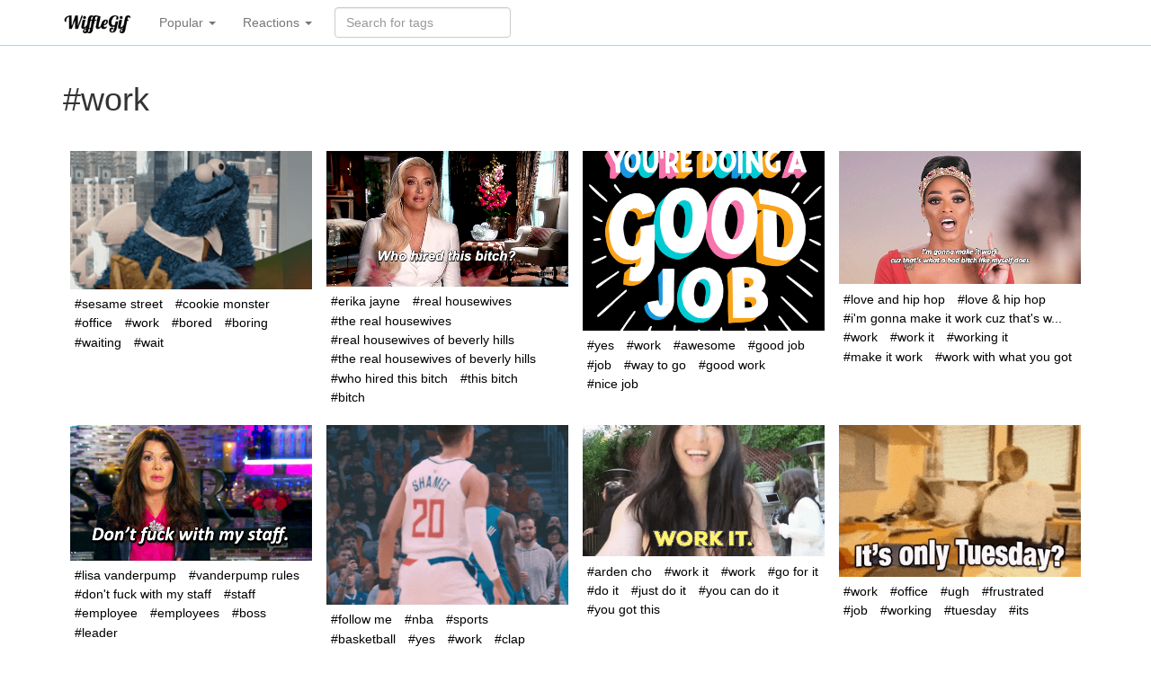

--- FILE ---
content_type: text/html; charset=utf-8
request_url: https://wifflegif.com/tags/6082-work-gifs
body_size: 4245
content:
<!DOCTYPE html>
<html lang='en'>
<head>
<meta charset='utf-8'>
<meta content='IE=Edge,chrome=1' http-equiv='X-UA-Compatible'>
<meta content='width=device-width, initial-scale=1.0' name='viewport'>
<title>work gifs | WiffleGif</title>
<meta name="description" content="Check out all the awesome work gifs on WiffleGif.">
<link rel="canonical" href="https://wifflegif.com/tags/6082-work-gifs?page=0">
<meta property="og:title" content="work gifs">
<meta property="og:url" content="https://wifflegif.com/tags/6082-work-gifs?page=0">
<meta property="og:image" content="https://66.media.tumblr.com/tumblr_lz9j7g1FaL1rn95k2o1_250.gif">
<meta property="og:description" content="Find the best work gifs on the internet on WiffleGif">
<meta name="csrf-param" content="authenticity_token" />
<meta name="csrf-token" content="_GiuvgRsE8_-0WzZphuHPH0nwbK0mIf09VL0DKQu4ljovsoIUADpvVRLSTaU-7UtktmAaiEcoVOkr6iV_gDWjA" />
<link rel="stylesheet" media="all" href="/assets/application-e5b26378711d0a79d7da99fcc3f43b88b02dae06b06c794c01b13fc519647c55.css" />
<link rel="apple-touch-icon-precomposed" type="image/png" href="/assets/apple-touch-icon-144x144-dcfefdd23ebba0b5f3294a7d162bc901c9c0fc91c249756cab49f62801fc40a2.png" sizes="144x144" />
<link rel="apple-touch-icon-precomposed" type="image/png" href="/assets/apple-touch-icon-114x114-ca867e6117290f76ddd12ae107569ad2ac15daa823968e17f36ca439707b4d1a.png" sizes="114x114" />
<link rel="apple-touch-icon-precomposed" type="image/png" href="/assets/apple-touch-icon-114x114-ca867e6117290f76ddd12ae107569ad2ac15daa823968e17f36ca439707b4d1a.png" sizes="72x72" />
<link rel="apple-touch-icon-precomposed" type="image/png" href="/assets/apple-touch-icon-144x144-dcfefdd23ebba0b5f3294a7d162bc901c9c0fc91c249756cab49f62801fc40a2.png" />
<link rel="shortcut icon" type="image/x-icon" href="/assets/favicon-61f8ec101635210ba14cfc7e55b3a3abd10f367d22b6dfd2519bbd4bbc8fbe43.ico" />
<script src="/assets/application-ba926105a4a149c715d004bad33c26b3df3d60124204f869808e838bc04c7ad9.js" defer="defer" type="05545845feaacd48700208bf-text/javascript"></script>

<script async='' src='https://www.googletagmanager.com/gtag/js?id=G-4KQYSQR5DC' type="05545845feaacd48700208bf-text/javascript"></script>
<script type="05545845feaacd48700208bf-text/javascript">
  window.dataLayer = window.dataLayer || [];
  function gtag(){dataLayer.push(arguments);}
  gtag('js', new Date());
  
  gtag('config', 'G-4KQYSQR5DC');
</script>

<!-- Le HTML5 shim, for IE6-8 support of HTML elements -->
<!--[if lt IE 9]>
<script src="//cdnjs.cloudflare.com/ajax/libs/html5shiv/3.7.2/html5shiv.min.js"></script>
<![endif]-->
</head>
<body>
<div class='navbar navbar-default navbar-static-top'>
<div class='container'>
<a class='navbar-brand' href='/'>
<img alt="WiffleGif logo" src="/assets/wifflegif-logo-3ea602c68c562b365a4b993504eef5fe230af3b477d05192b5ffd04eb4285d8d.png" />
</a>
<ul class='nav navbar-nav'>
<li class='dropdown'>
<a class='dropdown-toggle' data-toggle='dropdown' href='#'>
Popular
<b class='caret'></b>
</a>
<ul class='dropdown-menu' role='media'>
<li>
<a href="/tags/220-funny-gifs">funny</a>
</li>
<li>
<a href="/tags/753-cat-gifs">cat</a>
</li>
<li>
<a href="/tags/340-love-gifs">love</a>
</li>
<li>
<a href="/tags/127-wtf-gifs">wtf</a>
</li>
<li>
<a href="/tags/132-fail-gifs">fail</a>
</li>
<li>
<a href="/tags/1895-kitten-gifs">kitten</a>
</li>
<li>
<a href="/tags/4303-aww-gifs">aww</a>
</li>
<li>
<a href="/tags/1039-dog-gifs">dog</a>
</li>
<li>
<a href="/tags/79-art-gifs">art</a>
</li>
<li>
<a href="/tags/15-black-and-white-gifs">black and white</a>
</li>
</ul>
</li>

<li class='dropdown'>
<a class='dropdown-toggle' data-toggle='dropdown' href='#'>
Reactions
<b class='caret'></b>
</a>
<ul class='dropdown-menu' role='media'>
<li>
<a href="/tags/1361-okay-gifs">okay</a>
</li>
<li>
<a href="/tags/1181-nope-gifs">nope</a>
</li>
<li>
<a href="/tags/1221-whatever-gifs">whatever</a>
</li>
<li>
<a href="/tags/231-laughing-gifs">laughing</a>
</li>
<li>
<a href="/tags/251-omg-gifs">omg</a>
</li>
<li>
<a href="/tags/748-crying-gifs">crying</a>
</li>
<li>
<a href="/tags/1546-surprised-gifs">surprised</a>
</li>
<li>
<a href="/tags/516-scared-gifs">scared</a>
</li>
<li>
<a href="/tags/355-shocked-gifs">shocked</a>
</li>
<li>
<a href="/tags/2199-thumbs-up-gifs">thumbs up</a>
</li>
<li>
<a href="/tags/1308-haters-gonna-hate-gifs">haters gonna hate</a>
</li>
</ul>
</li>

</ul>
<form class="navbar-form navbar-left" action="/gifs/search" accept-charset="UTF-8" method="get"><div class='form-group'>
<input type="text" name="q" id="q" class="form-control search-query" placeholder="Search for tags" autocomplete="off" />
</div>
</form></div>
</div>
<div class='container tags show'>
<div class='row'>
<div class='col-lg-12'>
<!-- = bootstrap_flash -->
<h1>
#work
</h1>
<br>
<ul class='gifs'>
<li class='gif'>
<a href="/gifs/690015-cookie-monster-sesame-street-gif"><img class="gif" alt="" title="" onContextMenu="if (!window.__cfRLUnblockHandlers) return false; gtag(&#39;event&#39;, &#39;gif_copy&#39;, { href: $(this).parent().attr(&#39;href&#39;) }); gtag(&#39;event&#39;, &#39;gif_copy_from&#39;, { location: &#39;grid&#39; });" src="https://66.media.tumblr.com/tumblr_lz9j7g1FaL1rn95k2o1_250.gif" data-cf-modified-05545845feaacd48700208bf-="" />
</a><ul class='tags'>
<li class='tag'>
<a title="sesame street gifs" href="/tags/520-sesame-street-gifs">#sesame street</a>
</li>
<li class='tag'>
<a title="cookie monster gifs" href="/tags/12859-cookie-monster-gifs">#cookie monster</a>
</li>
<li class='tag'>
<a title="office gifs" href="/tags/6499-office-gifs">#office</a>
</li>
<li class='tag'>
<a title="work gifs" href="/tags/6082-work-gifs">#work</a>
</li>
<li class='tag'>
<a title="bored gifs" href="/tags/53-bored-gifs">#bored</a>
</li>
<li class='tag'>
<a title="boring gifs" href="/tags/1356-boring-gifs">#boring</a>
</li>
<li class='tag'>
<a title="waiting gifs" href="/tags/12857-waiting-gifs">#waiting</a>
</li>
<li class='tag'>
<a title="wait gifs" href="/tags/9915-wait-gifs">#wait</a>
</li>
</ul>
</li>
<li class='gif'>
<a href="/gifs/691331-the-real-housewives-of-beverly-hills-gif"><img class="gif" alt="" title="" onContextMenu="if (!window.__cfRLUnblockHandlers) return false; gtag(&#39;event&#39;, &#39;gif_copy&#39;, { href: $(this).parent().attr(&#39;href&#39;) }); gtag(&#39;event&#39;, &#39;gif_copy_from&#39;, { location: &#39;grid&#39; });" src="https://66.media.tumblr.com/7317eeff833cf0efb16f081a9f427872/tumblr_oi9g4xsqZ41qgf1i8o1_500.gif" data-cf-modified-05545845feaacd48700208bf-="" />
</a><ul class='tags'>
<li class='tag'>
<a title="erika jayne gifs" href="/tags/413653-erika-jayne-gifs">#erika jayne</a>
</li>
<li class='tag'>
<a title="real housewives gifs" href="/tags/1392-real-housewives-gifs">#real housewives</a>
</li>
<li class='tag'>
<a title="the real housewives gifs" href="/tags/121775-the-real-housewives-gifs">#the real housewives</a>
</li>
<li class='tag'>
<a title="real housewives of beverly hills gifs" href="/tags/16574-real-housewives-of-beverly-hills-gifs">#real housewives of beverly hills</a>
</li>
<li class='tag'>
<a title="the real housewives of beverly hills gifs" href="/tags/63231-the-real-housewives-of-beverly-hills-gifs">#the real housewives of beverly hills</a>
</li>
<li class='tag'>
<a title="who hired this bitch gifs" href="/tags/455872-who-hired-this-bitch-gifs">#who hired this bitch</a>
</li>
<li class='tag'>
<a title="this bitch gifs" href="/tags/10085-this-bitch-gifs">#this bitch</a>
</li>
<li class='tag'>
<a title="bitch gifs" href="/tags/207-bitch-gifs">#bitch</a>
</li>
</ul>
</li>
<li class='gif'>
<a href="/gifs/724079-dirty-bandits-way-to-go-gif"><img class="gif" alt="" title="" onContextMenu="if (!window.__cfRLUnblockHandlers) return false; gtag(&#39;event&#39;, &#39;gif_copy&#39;, { href: $(this).parent().attr(&#39;href&#39;) }); gtag(&#39;event&#39;, &#39;gif_copy_from&#39;, { location: &#39;grid&#39; });" src="https://66.media.tumblr.com/3aaad6adc916e73e2dde4dd76c20f5a8/a9b9c86e9b92b04b-e6/s500x750/cd32df1fccea5f9544a024f7578990eeff1ae749.gif" data-cf-modified-05545845feaacd48700208bf-="" />
</a><ul class='tags'>
<li class='tag'>
<a title="yes gifs" href="/tags/1377-yes-gifs">#yes</a>
</li>
<li class='tag'>
<a title="work gifs" href="/tags/6082-work-gifs">#work</a>
</li>
<li class='tag'>
<a title="awesome gifs" href="/tags/1366-awesome-gifs">#awesome</a>
</li>
<li class='tag'>
<a title="good job gifs" href="/tags/11461-good-job-gifs">#good job</a>
</li>
<li class='tag'>
<a title="job gifs" href="/tags/38102-job-gifs">#job</a>
</li>
<li class='tag'>
<a title="way to go gifs" href="/tags/79645-way-to-go-gifs">#way to go</a>
</li>
<li class='tag'>
<a title="good work gifs" href="/tags/104545-good-work-gifs">#good work</a>
</li>
<li class='tag'>
<a title="nice job gifs" href="/tags/108431-nice-job-gifs">#nice job</a>
</li>
</ul>
</li>
<li class='gif'>
<a href="/gifs/691909-im-gonna-make-it-work-cuz-thats-what-a-bad-bitch-like-myself-does-gif"><img class="gif" alt="" title="" onContextMenu="if (!window.__cfRLUnblockHandlers) return false; gtag(&#39;event&#39;, &#39;gif_copy&#39;, { href: $(this).parent().attr(&#39;href&#39;) }); gtag(&#39;event&#39;, &#39;gif_copy_from&#39;, { location: &#39;grid&#39; });" src="https://66.media.tumblr.com/2b8043b9c598038fb8b1ac2cc4bfab5c/tumblr_o25t4nWiNH1ta5iimo1_500.gif" data-cf-modified-05545845feaacd48700208bf-="" />
</a><ul class='tags'>
<li class='tag'>
<a title="love and hip hop gifs" href="/tags/48123-love-and-hip-hop-gifs">#love and hip hop</a>
</li>
<li class='tag'>
<a title="love &amp; hip hop gifs" href="/tags/301282-love-hip-hop-gifs">#love &amp; hip hop</a>
</li>
<li class='tag'>
<a title="i&#39;m gonna make it work cuz that&#39;s what a bad bitch like myself does gifs" href="/tags/456752-i-m-gonna-make-it-work-cuz-that-s-what-a-bad-bitch-like-myself-does-gifs">#i&#39;m gonna make it work cuz that&#39;s w...</a>
</li>
<li class='tag'>
<a title="work gifs" href="/tags/6082-work-gifs">#work</a>
</li>
<li class='tag'>
<a title="work it gifs" href="/tags/101675-work-it-gifs">#work it</a>
</li>
<li class='tag'>
<a title="working it gifs" href="/tags/456753-working-it-gifs">#working it</a>
</li>
<li class='tag'>
<a title="make it work gifs" href="/tags/349564-make-it-work-gifs">#make it work</a>
</li>
<li class='tag'>
<a title="work with what you got gifs" href="/tags/456754-work-with-what-you-got-gifs">#work with what you got</a>
</li>
</ul>
</li>
<li class='gif'>
<a href="/gifs/690737-dont-fuck-with-my-staff-vanderpump-rules-gif"><img class="gif" alt="" title="" onContextMenu="if (!window.__cfRLUnblockHandlers) return false; gtag(&#39;event&#39;, &#39;gif_copy&#39;, { href: $(this).parent().attr(&#39;href&#39;) }); gtag(&#39;event&#39;, &#39;gif_copy_from&#39;, { location: &#39;grid&#39; });" src="https://66.media.tumblr.com/3c2cf0c8aeaecc991e01dd84b333dd56/tumblr_o30z86bXWd1qk08n1o1_500.gif" data-cf-modified-05545845feaacd48700208bf-="" />
</a><ul class='tags'>
<li class='tag'>
<a title="lisa vanderpump gifs" href="/tags/43135-lisa-vanderpump-gifs">#lisa vanderpump</a>
</li>
<li class='tag'>
<a title="vanderpump rules gifs" href="/tags/121803-vanderpump-rules-gifs">#vanderpump rules</a>
</li>
<li class='tag'>
<a title="don&#39;t fuck with my staff gifs" href="/tags/454571-don-t-fuck-with-my-staff-gifs">#don&#39;t fuck with my staff</a>
</li>
<li class='tag'>
<a title="staff gifs" href="/tags/18893-staff-gifs">#staff</a>
</li>
<li class='tag'>
<a title="employee gifs" href="/tags/7070-employee-gifs">#employee</a>
</li>
<li class='tag'>
<a title="employees gifs" href="/tags/454572-employees-gifs">#employees</a>
</li>
<li class='tag'>
<a title="boss gifs" href="/tags/5428-boss-gifs">#boss</a>
</li>
<li class='tag'>
<a title="leader gifs" href="/tags/62114-leader-gifs">#leader</a>
</li>
</ul>
</li>
<li class='gif'>
<a href="/gifs/684060-los-angeles-basketball-gif"><img class="gif" alt="" title="" onContextMenu="if (!window.__cfRLUnblockHandlers) return false; gtag(&#39;event&#39;, &#39;gif_copy&#39;, { href: $(this).parent().attr(&#39;href&#39;) }); gtag(&#39;event&#39;, &#39;gif_copy_from&#39;, { location: &#39;grid&#39; });" src="https://66.media.tumblr.com/2ee191f9218aaaf88b09cb7fc35838d8/6cee8bc40a5e655b-96/s500x750/aee33c9613a50076230b265e7b4a133926e849e5.gif" data-cf-modified-05545845feaacd48700208bf-="" />
</a><ul class='tags'>
<li class='tag'>
<a title="follow me gifs" href="/tags/5119-follow-me-gifs">#follow me</a>
</li>
<li class='tag'>
<a title="nba gifs" href="/tags/984-nba-gifs">#nba</a>
</li>
<li class='tag'>
<a title="sports gifs" href="/tags/3058-sports-gifs">#sports</a>
</li>
<li class='tag'>
<a title="basketball gifs" href="/tags/8489-basketball-gifs">#basketball</a>
</li>
<li class='tag'>
<a title="yes gifs" href="/tags/1377-yes-gifs">#yes</a>
</li>
<li class='tag'>
<a title="work gifs" href="/tags/6082-work-gifs">#work</a>
</li>
<li class='tag'>
<a title="clap gifs" href="/tags/11687-clap-gifs">#clap</a>
</li>
<li class='tag'>
<a title="los angeles gifs" href="/tags/9003-los-angeles-gifs">#los angeles</a>
</li>
</ul>
</li>
<li class='gif'>
<a href="/gifs/691794-you-can-do-this-you-can-do-it-gif"><img class="gif" alt="" title="" onContextMenu="if (!window.__cfRLUnblockHandlers) return false; gtag(&#39;event&#39;, &#39;gif_copy&#39;, { href: $(this).parent().attr(&#39;href&#39;) }); gtag(&#39;event&#39;, &#39;gif_copy_from&#39;, { location: &#39;grid&#39; });" src="https://66.media.tumblr.com/3c3e12ed09f48288410275e733fdd9da/tumblr_oc4lxmxVBD1r2pp2to1_500.gif" data-cf-modified-05545845feaacd48700208bf-="" />
</a><ul class='tags'>
<li class='tag'>
<a title="arden cho gifs" href="/tags/352590-arden-cho-gifs">#arden cho</a>
</li>
<li class='tag'>
<a title="work it gifs" href="/tags/101675-work-it-gifs">#work it</a>
</li>
<li class='tag'>
<a title="work gifs" href="/tags/6082-work-gifs">#work</a>
</li>
<li class='tag'>
<a title="go for it gifs" href="/tags/119905-go-for-it-gifs">#go for it</a>
</li>
<li class='tag'>
<a title="do it gifs" href="/tags/46419-do-it-gifs">#do it</a>
</li>
<li class='tag'>
<a title="just do it gifs" href="/tags/97878-just-do-it-gifs">#just do it</a>
</li>
<li class='tag'>
<a title="you can do it gifs" href="/tags/65323-you-can-do-it-gifs">#you can do it</a>
</li>
<li class='tag'>
<a title="you got this gifs" href="/tags/207431-you-got-this-gifs">#you got this</a>
</li>
</ul>
</li>
<li class='gif'>
<a href="/gifs/682789-throw-papers-only-tuesday-gif"><img class="gif" alt="" title="" onContextMenu="if (!window.__cfRLUnblockHandlers) return false; gtag(&#39;event&#39;, &#39;gif_copy&#39;, { href: $(this).parent().attr(&#39;href&#39;) }); gtag(&#39;event&#39;, &#39;gif_copy_from&#39;, { location: &#39;grid&#39; });" src="https://66.media.tumblr.com/46a85bbbd26dca931ebf0ac96ef6139e/tumblr_py001f8Lg21wu1zhco1_400.gif" data-cf-modified-05545845feaacd48700208bf-="" />
</a><ul class='tags'>
<li class='tag'>
<a title="work gifs" href="/tags/6082-work-gifs">#work</a>
</li>
<li class='tag'>
<a title="office gifs" href="/tags/6499-office-gifs">#office</a>
</li>
<li class='tag'>
<a title="ugh gifs" href="/tags/781-ugh-gifs">#ugh</a>
</li>
<li class='tag'>
<a title="frustrated gifs" href="/tags/11238-frustrated-gifs">#frustrated</a>
</li>
<li class='tag'>
<a title="job gifs" href="/tags/38102-job-gifs">#job</a>
</li>
<li class='tag'>
<a title="working gifs" href="/tags/34838-working-gifs">#working</a>
</li>
<li class='tag'>
<a title="tuesday gifs" href="/tags/5641-tuesday-gifs">#tuesday</a>
</li>
<li class='tag'>
<a title="its gifs" href="/tags/20496-its-gifs">#its</a>
</li>
</ul>
</li>
<li class='gif'>
<a href="/gifs/692083-then-i-shall-appoint-you-my-executive-officer-in-charge-of-radishes-gif"><img class="gif" alt="" title="" onContextMenu="if (!window.__cfRLUnblockHandlers) return false; gtag(&#39;event&#39;, &#39;gif_copy&#39;, { href: $(this).parent().attr(&#39;href&#39;) }); gtag(&#39;event&#39;, &#39;gif_copy_from&#39;, { location: &#39;grid&#39; });" src="https://66.media.tumblr.com/c4555d0e0b1a55ea828cb4b65c969f7e/tumblr_o7erlpVuVC1trbh6do1_400.gif" data-cf-modified-05545845feaacd48700208bf-="" />
</a><ul class='tags'>
<li class='tag'>
<a title="radish gifs" href="/tags/237699-radish-gifs">#radish</a>
</li>
<li class='tag'>
<a title="radishes gifs" href="/tags/456995-radishes-gifs">#radishes</a>
</li>
<li class='tag'>
<a title="captain jean-luc picard gifs" href="/tags/110591-captain-jean-luc-picard-gifs">#captain jean-luc picard</a>
</li>
<li class='tag'>
<a title="star trek gifs" href="/tags/256-star-trek-gifs">#star trek</a>
</li>
<li class='tag'>
<a title="position gifs" href="/tags/258373-position-gifs">#position</a>
</li>
<li class='tag'>
<a title="job gifs" href="/tags/38102-job-gifs">#job</a>
</li>
<li class='tag'>
<a title="job description gifs" href="/tags/456996-job-description-gifs">#job description</a>
</li>
<li class='tag'>
<a title="job title gifs" href="/tags/456997-job-title-gifs">#job title</a>
</li>
</ul>
</li>
</ul>
<ul class="pagination commonizer">
  
  
      <li class="page active">
  <a href="/tags/6082-work-gifs">1</a>
</li>

      <li class="page">
  <a rel="next" href="/tags/6082-work-gifs?page=2">2</a>
</li>

      <li class="page">
  <a href="/tags/6082-work-gifs?page=3">3</a>
</li>

      <li class="page gap disabled"><a href="#" onclick="if (!window.__cfRLUnblockHandlers) return false; return false;" data-cf-modified-05545845feaacd48700208bf-="">&hellip;</a></li>
  <li class="next_page">
  <a rel="next" href="/tags/6082-work-gifs?page=2">Next &rsaquo;</a>
</li>

  <li class="last next">
  <a href="/tags/6082-work-gifs?page=106">Last &raquo;</a>
</li>

</ul>



</div>
</div>
<footer>
<a class='social heart' href='https://wifflegif.com/' target='_blank'>
❤️
</a>
&bull;
<a class='social twitter' href='https://twitter.com/wifflegif' target='_blank'>
Twitter
</a>
&bull;
<a class='social blog' href='https://blog.wifflegif.com' target='_blank'>
Blog
</a>
</footer>
</div>
<script src="/cdn-cgi/scripts/7d0fa10a/cloudflare-static/rocket-loader.min.js" data-cf-settings="05545845feaacd48700208bf-|49" defer></script><script defer src="https://static.cloudflareinsights.com/beacon.min.js/vcd15cbe7772f49c399c6a5babf22c1241717689176015" integrity="sha512-ZpsOmlRQV6y907TI0dKBHq9Md29nnaEIPlkf84rnaERnq6zvWvPUqr2ft8M1aS28oN72PdrCzSjY4U6VaAw1EQ==" data-cf-beacon='{"version":"2024.11.0","token":"af79ec0c43de47eab399ab58f3d93940","r":1,"server_timing":{"name":{"cfCacheStatus":true,"cfEdge":true,"cfExtPri":true,"cfL4":true,"cfOrigin":true,"cfSpeedBrain":true},"location_startswith":null}}' crossorigin="anonymous"></script>
</body>
</html>
